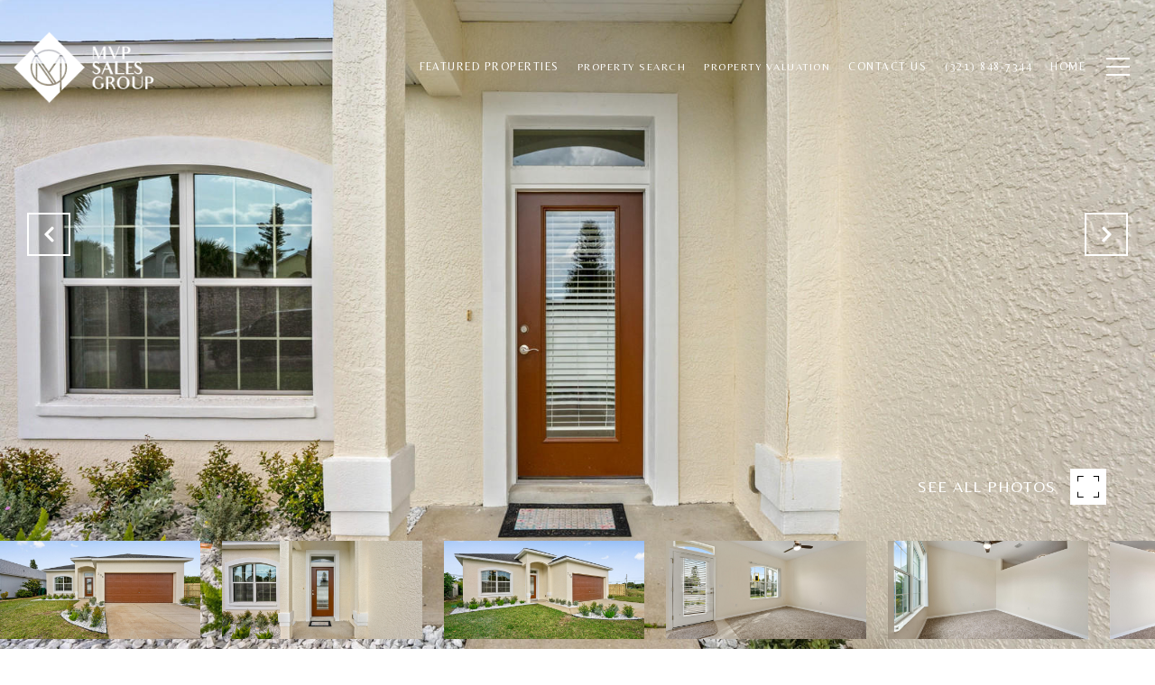

--- FILE ---
content_type: text/html; charset=utf-8
request_url: https://bss.luxurypresence.com/buttons/googleOneTap?companyId=667f9134-e881-444f-817b-203e8c152440&websiteId=e8621d18-cf76-4ba1-bf23-def5aa0531e4&pageId=f3965470-0146-474b-90d9-b765fecf6949&sourceUrl=https%3A%2F%2Fmvpsalesgroup.com%2Fproperties%2F208-provincial-drive-melbourne-fl-32903-20231110213201927670000000&pageMeta=%7B%22sourceResource%22%3A%22properties%22%2C%22pageElementId%22%3A%220229dfc1-db09-47d4-9adc-3e0cccb087aa%22%2C%22pageQueryVariables%22%3A%7B%22property%22%3A%7B%22id%22%3A%220229dfc1-db09-47d4-9adc-3e0cccb087aa%22%7D%2C%22properties%22%3A%7B%22relatedNeighborhoodPropertyId%22%3A%220229dfc1-db09-47d4-9adc-3e0cccb087aa%22%2C%22sort%22%3A%22salesPrice%22%7D%2C%22neighborhood%22%3A%7B%7D%2C%22pressReleases%22%3A%7B%22propertyId%22%3A%220229dfc1-db09-47d4-9adc-3e0cccb087aa%22%7D%7D%7D
body_size: 2886
content:
<style>
  html, body {margin: 0; padding: 0;}
</style>
<script src="https://accounts.google.com/gsi/client" async defer></script>
<script>
const parseURL = (url) => {
    const a = document.createElement('a');
    a.href = url;
    return a.origin;
}

const login = (token, provider, source)  => {
  const origin = (window.location != window.parent.location)
    ? parseURL(document.referrer)
    : window.location.origin;  
  const xhr = new XMLHttpRequest();
  xhr.responseType = 'json';
  xhr.onreadystatechange = function() {
    if (xhr.readyState === 4) {
      const response = xhr.response;
      const msg = {
        event: response.status,
        provider: provider,
        source: source,
        token: token
      }
      window.parent.postMessage(msg, origin);
    }
  }
  xhr.withCredentials = true;
  xhr.open('POST', `${origin}/api/v1/auth/login`, true);
  xhr.setRequestHeader("Content-Type", "application/json;charset=UTF-8");
  xhr.send(JSON.stringify({
    token,
    provider,
    source,
    websiteId: 'e8621d18-cf76-4ba1-bf23-def5aa0531e4',
    companyId: '667f9134-e881-444f-817b-203e8c152440',
    pageId: 'f3965470-0146-474b-90d9-b765fecf6949',
    sourceUrl: 'https://mvpsalesgroup.com/properties/208-provincial-drive-melbourne-fl-32903-20231110213201927670000000',
    pageMeta: '{"sourceResource":"properties","pageElementId":"0229dfc1-db09-47d4-9adc-3e0cccb087aa","pageQueryVariables":{"property":{"id":"0229dfc1-db09-47d4-9adc-3e0cccb087aa"},"properties":{"relatedNeighborhoodPropertyId":"0229dfc1-db09-47d4-9adc-3e0cccb087aa","sort":"salesPrice"},"neighborhood":{},"pressReleases":{"propertyId":"0229dfc1-db09-47d4-9adc-3e0cccb087aa"}}}',
    utm: '',
    referrer: ''
  }));
}

function getExpirationCookie(expiresInMiliseconds) {
  const tomorrow  = new Date(Date.now() + expiresInMiliseconds); // The Date object returns today's timestamp
  return `mvpsalesgroup.com-SID=true; expires=${tomorrow.toUTCString()}; path=/; Secure; SameSite=None`;
}

function handleCredentialResponse(response) {
  document.cookie = getExpirationCookie(24 * 60 * 60 * 1000); // 1 day
  login(response.credential, 'GOOGLE', 'GOOGLE_SIGN_ON');
}

function handleClose() {
  const msg = {
    event: 'cancel',
    provider: 'GOOGLE',
    source: 'GOOGLE_SIGN_ON'
  }
  const origin = (window.location != window.parent.location)
    ? parseURL(document.referrer)
    : window.location.origin;
  window.parent.postMessage(msg, origin);
  document.cookie = getExpirationCookie(2 * 60 * 60 * 1000); // 2 hours
}

</script>
<div id="g_id_onload"
  data-client_id="673515100752-7s6f6j0qab4skl22cjpp7eirb2rjmfcg.apps.googleusercontent.com"
  data-callback="handleCredentialResponse"
  data-intermediate_iframe_close_callback="handleClose"
  data-state_cookie_domain = "mvpsalesgroup.com"
  data-allowed_parent_origin="https://mvpsalesgroup.com"
  data-skip_prompt_cookie="mvpsalesgroup.com-SID"
  data-cancel_on_tap_outside="false"
></div>

--- FILE ---
content_type: application/javascript; charset=UTF-8
request_url: https://mvpsalesgroup.com/cdn-cgi/challenge-platform/h/b/scripts/jsd/13c98df4ef2d/main.js?
body_size: 4552
content:
window._cf_chl_opt={VnHPF6:'b'};~function(R3,K,o,P,b,U,z,B){R3=M,function(D,g,RU,R2,N,v){for(RU={D:299,g:270,N:349,v:309,n:258,c:237,s:327,m:307,l:339,y:312,x:332,j:298},R2=M,N=D();!![];)try{if(v=-parseInt(R2(RU.D))/1*(-parseInt(R2(RU.g))/2)+-parseInt(R2(RU.N))/3*(parseInt(R2(RU.v))/4)+-parseInt(R2(RU.n))/5+-parseInt(R2(RU.c))/6*(parseInt(R2(RU.s))/7)+-parseInt(R2(RU.m))/8+parseInt(R2(RU.l))/9*(parseInt(R2(RU.y))/10)+-parseInt(R2(RU.x))/11*(-parseInt(R2(RU.j))/12),v===g)break;else N.push(N.shift())}catch(n){N.push(N.shift())}}(R,250510),K=this||self,o=K[R3(330)],P={},P[R3(337)]='o',P[R3(278)]='s',P[R3(282)]='u',P[R3(271)]='z',P[R3(267)]='n',P[R3(231)]='I',P[R3(311)]='b',b=P,K[R3(266)]=function(D,g,N,s,Ry,Rl,Rm,RX,x,j,Q,H,I,Y){if(Ry={D:232,g:238,N:262,v:232,n:326,c:317,s:273,m:326,l:288,y:233,x:322,j:247,Q:302},Rl={D:291,g:322,N:296},Rm={D:269,g:344,N:348,v:260},RX=R3,g===null||void 0===g)return s;for(x=k(g),D[RX(Ry.D)][RX(Ry.g)]&&(x=x[RX(Ry.N)](D[RX(Ry.v)][RX(Ry.g)](g))),x=D[RX(Ry.n)][RX(Ry.c)]&&D[RX(Ry.s)]?D[RX(Ry.m)][RX(Ry.c)](new D[(RX(Ry.s))](x)):function(V,RK,E){for(RK=RX,V[RK(Rl.D)](),E=0;E<V[RK(Rl.g)];V[E+1]===V[E]?V[RK(Rl.N)](E+1,1):E+=1);return V}(x),j='nAsAaAb'.split('A'),j=j[RX(Ry.l)][RX(Ry.y)](j),Q=0;Q<x[RX(Ry.x)];H=x[Q],I=e(D,g,H),j(I)?(Y='s'===I&&!D[RX(Ry.j)](g[H]),RX(Ry.Q)===N+H?y(N+H,I):Y||y(N+H,g[H])):y(N+H,I),Q++);return s;function y(V,E,RN){RN=M,Object[RN(Rm.D)][RN(Rm.g)][RN(Rm.N)](s,E)||(s[E]=[]),s[E][RN(Rm.v)](V)}},U=R3(303)[R3(329)](';'),z=U[R3(288)][R3(233)](U),K[R3(234)]=function(D,g,Rj,Ro,N,v,n,s){for(Rj={D:230,g:322,N:333,v:260,n:315},Ro=R3,N=Object[Ro(Rj.D)](g),v=0;v<N[Ro(Rj.g)];v++)if(n=N[v],'f'===n&&(n='N'),D[n]){for(s=0;s<g[N[v]][Ro(Rj.g)];-1===D[n][Ro(Rj.N)](g[N[v]][s])&&(z(g[N[v]][s])||D[n][Ro(Rj.v)]('o.'+g[N[v]][s])),s++);}else D[n]=g[N[v]][Ro(Rj.n)](function(m){return'o.'+m})},B=function(Rh,RY,RI,Rf,RC,g,N,n){return Rh={D:304,g:272},RY={D:314,g:314,N:260,v:314,n:345,c:246,s:314},RI={D:322},Rf={D:322,g:246,N:269,v:344,n:348,c:269,s:348,m:269,l:344,y:286,x:260,j:260,Q:286,a:260,f:314,H:260,I:286,Y:260,h:260,V:260,E:345},RC=R3,g=String[RC(Rh.D)],N={'h':function(c,Rq){return Rq={D:292,g:246},c==null?'':N.g(c,6,function(s,RL){return RL=M,RL(Rq.D)[RL(Rq.g)](s)})},'g':function(s,y,x,Ri,j,Q,H,I,Y,V,E,O,W,A,J,Z,R0,R1){if(Ri=RC,null==s)return'';for(Q={},H={},I='',Y=2,V=3,E=2,O=[],W=0,A=0,J=0;J<s[Ri(Rf.D)];J+=1)if(Z=s[Ri(Rf.g)](J),Object[Ri(Rf.N)][Ri(Rf.v)][Ri(Rf.n)](Q,Z)||(Q[Z]=V++,H[Z]=!0),R0=I+Z,Object[Ri(Rf.c)][Ri(Rf.v)][Ri(Rf.s)](Q,R0))I=R0;else{if(Object[Ri(Rf.m)][Ri(Rf.l)][Ri(Rf.s)](H,I)){if(256>I[Ri(Rf.y)](0)){for(j=0;j<E;W<<=1,y-1==A?(A=0,O[Ri(Rf.x)](x(W)),W=0):A++,j++);for(R1=I[Ri(Rf.y)](0),j=0;8>j;W=W<<1|1.88&R1,y-1==A?(A=0,O[Ri(Rf.j)](x(W)),W=0):A++,R1>>=1,j++);}else{for(R1=1,j=0;j<E;W=R1|W<<1.37,y-1==A?(A=0,O[Ri(Rf.x)](x(W)),W=0):A++,R1=0,j++);for(R1=I[Ri(Rf.Q)](0),j=0;16>j;W=1&R1|W<<1,y-1==A?(A=0,O[Ri(Rf.a)](x(W)),W=0):A++,R1>>=1,j++);}Y--,Y==0&&(Y=Math[Ri(Rf.f)](2,E),E++),delete H[I]}else for(R1=Q[I],j=0;j<E;W=W<<1.66|1&R1,A==y-1?(A=0,O[Ri(Rf.H)](x(W)),W=0):A++,R1>>=1,j++);I=(Y--,0==Y&&(Y=Math[Ri(Rf.f)](2,E),E++),Q[R0]=V++,String(Z))}if(I!==''){if(Object[Ri(Rf.N)][Ri(Rf.l)][Ri(Rf.n)](H,I)){if(256>I[Ri(Rf.I)](0)){for(j=0;j<E;W<<=1,y-1==A?(A=0,O[Ri(Rf.j)](x(W)),W=0):A++,j++);for(R1=I[Ri(Rf.Q)](0),j=0;8>j;W=W<<1|1&R1,y-1==A?(A=0,O[Ri(Rf.a)](x(W)),W=0):A++,R1>>=1,j++);}else{for(R1=1,j=0;j<E;W=R1|W<<1,A==y-1?(A=0,O[Ri(Rf.Y)](x(W)),W=0):A++,R1=0,j++);for(R1=I[Ri(Rf.y)](0),j=0;16>j;W=W<<1|1&R1,y-1==A?(A=0,O[Ri(Rf.j)](x(W)),W=0):A++,R1>>=1,j++);}Y--,0==Y&&(Y=Math[Ri(Rf.f)](2,E),E++),delete H[I]}else for(R1=Q[I],j=0;j<E;W=W<<1.18|R1&1.79,y-1==A?(A=0,O[Ri(Rf.h)](x(W)),W=0):A++,R1>>=1,j++);Y--,0==Y&&E++}for(R1=2,j=0;j<E;W=W<<1|R1&1.78,A==y-1?(A=0,O[Ri(Rf.V)](x(W)),W=0):A++,R1>>=1,j++);for(;;)if(W<<=1,A==y-1){O[Ri(Rf.x)](x(W));break}else A++;return O[Ri(Rf.E)]('')},'j':function(c,RH,RP){return RH={D:286},RP=RC,null==c?'':''==c?null:N.i(c[RP(RI.D)],32768,function(s,Rb){return Rb=RP,c[Rb(RH.D)](s)})},'i':function(s,y,x,RG,j,Q,H,I,Y,V,E,O,W,A,J,Z,R1,R0){for(RG=RC,j=[],Q=4,H=4,I=3,Y=[],O=x(0),W=y,A=1,V=0;3>V;j[V]=V,V+=1);for(J=0,Z=Math[RG(RY.D)](2,2),E=1;Z!=E;R0=O&W,W>>=1,0==W&&(W=y,O=x(A++)),J|=(0<R0?1:0)*E,E<<=1);switch(J){case 0:for(J=0,Z=Math[RG(RY.g)](2,8),E=1;Z!=E;R0=O&W,W>>=1,W==0&&(W=y,O=x(A++)),J|=(0<R0?1:0)*E,E<<=1);R1=g(J);break;case 1:for(J=0,Z=Math[RG(RY.g)](2,16),E=1;Z!=E;R0=O&W,W>>=1,0==W&&(W=y,O=x(A++)),J|=(0<R0?1:0)*E,E<<=1);R1=g(J);break;case 2:return''}for(V=j[3]=R1,Y[RG(RY.N)](R1);;){if(A>s)return'';for(J=0,Z=Math[RG(RY.D)](2,I),E=1;Z!=E;R0=W&O,W>>=1,W==0&&(W=y,O=x(A++)),J|=(0<R0?1:0)*E,E<<=1);switch(R1=J){case 0:for(J=0,Z=Math[RG(RY.D)](2,8),E=1;E!=Z;R0=W&O,W>>=1,0==W&&(W=y,O=x(A++)),J|=(0<R0?1:0)*E,E<<=1);j[H++]=g(J),R1=H-1,Q--;break;case 1:for(J=0,Z=Math[RG(RY.v)](2,16),E=1;Z!=E;R0=O&W,W>>=1,0==W&&(W=y,O=x(A++)),J|=E*(0<R0?1:0),E<<=1);j[H++]=g(J),R1=H-1,Q--;break;case 2:return Y[RG(RY.n)]('')}if(0==Q&&(Q=Math[RG(RY.g)](2,I),I++),j[R1])R1=j[R1];else if(R1===H)R1=V+V[RG(RY.c)](0);else return null;Y[RG(RY.N)](R1),j[H++]=V+R1[RG(RY.c)](0),Q--,V=R1,Q==0&&(Q=Math[RG(RY.s)](2,I),I++)}}},n={},n[RC(Rh.g)]=N.h,n}(),F();function e(D,g,N,Rc,RD,v){RD=(Rc={D:300,g:326,N:331,v:243},R3);try{return g[N][RD(Rc.D)](function(){}),'p'}catch(n){}try{if(null==g[N])return g[N]===void 0?'u':'x'}catch(s){return'i'}return D[RD(Rc.g)][RD(Rc.N)](g[N])?'a':g[N]===D[RD(Rc.g)]?'p5':!0===g[N]?'T':g[N]===!1?'F':(v=typeof g[N],RD(Rc.v)==v?G(D,g[N])?'N':'f':b[v]||'?')}function k(D,Rs,Rg,g){for(Rs={D:262,g:230,N:263},Rg=R3,g=[];null!==D;g=g[Rg(Rs.D)](Object[Rg(Rs.g)](D)),D=Object[Rg(Rs.N)](D));return g}function d(D,Rz,R4){return Rz={D:275},R4=R3,Math[R4(Rz.D)]()<D}function F(RA,RW,RE,Re,D,g,N,v,n){if(RA={D:342,g:343,N:252,v:341,n:301,c:242,s:283,m:283},RW={D:252,g:341,N:283},RE={D:316},Re=R3,D=K[Re(RA.D)],!D)return;if(!C())return;(g=![],N=D[Re(RA.g)]===!![],v=function(Rk,c){if(Rk=Re,!g){if(g=!![],!C())return;c=T(),L(c.r,function(s){S(D,s)}),c.e&&i(Rk(RE.D),c.e)}},o[Re(RA.N)]!==Re(RA.v))?v():K[Re(RA.n)]?o[Re(RA.n)](Re(RA.c),v):(n=o[Re(RA.s)]||function(){},o[Re(RA.m)]=function(Rr){Rr=Re,n(),o[Rr(RW.D)]!==Rr(RW.g)&&(o[Rr(RW.N)]=n,v())})}function M(D,g,N){return N=R(),M=function(X,K,o){return X=X-230,o=N[X],o},M(D,g)}function L(D,g,Rt,RF,RB,Ru,R6,N,v){Rt={D:342,g:276,N:261,v:274,n:325,c:289,s:323,m:284,l:343,y:245,x:297,j:313,Q:253,a:265,f:272,H:310},RF={D:251},RB={D:240,g:324,N:264},Ru={D:245},R6=R3,N=K[R6(Rt.D)],v=new K[(R6(Rt.g))](),v[R6(Rt.N)](R6(Rt.v),R6(Rt.n)+K[R6(Rt.c)][R6(Rt.s)]+R6(Rt.m)+N.r),N[R6(Rt.l)]&&(v[R6(Rt.y)]=5e3,v[R6(Rt.x)]=function(R7){R7=R6,g(R7(Ru.D))}),v[R6(Rt.j)]=function(R8){R8=R6,v[R8(RB.D)]>=200&&v[R8(RB.D)]<300?g(R8(RB.g)):g(R8(RB.N)+v[R8(RB.D)])},v[R6(Rt.Q)]=function(R9){R9=R6,g(R9(RF.D))},v[R6(Rt.a)](B[R6(Rt.f)](JSON[R6(Rt.H)](D)))}function i(v,n,Rv,RR,c,s,m,l,y,x,j,Q){if(Rv={D:319,g:249,N:342,v:325,n:289,c:323,s:268,m:248,l:276,y:261,x:274,j:245,Q:297,a:244,f:290,H:306,I:255,Y:259,h:289,V:346,E:340,O:289,W:334,A:320,J:236,Z:295,R0:235,R1:265,Rp:272},RR=R3,!d(.01))return![];s=(c={},c[RR(Rv.D)]=v,c[RR(Rv.g)]=n,c);try{m=K[RR(Rv.N)],l=RR(Rv.v)+K[RR(Rv.n)][RR(Rv.c)]+RR(Rv.s)+m.r+RR(Rv.m),y=new K[(RR(Rv.l))](),y[RR(Rv.y)](RR(Rv.x),l),y[RR(Rv.j)]=2500,y[RR(Rv.Q)]=function(){},x={},x[RR(Rv.a)]=K[RR(Rv.n)][RR(Rv.f)],x[RR(Rv.H)]=K[RR(Rv.n)][RR(Rv.I)],x[RR(Rv.Y)]=K[RR(Rv.h)][RR(Rv.V)],x[RR(Rv.E)]=K[RR(Rv.O)][RR(Rv.W)],j=x,Q={},Q[RR(Rv.A)]=s,Q[RR(Rv.J)]=j,Q[RR(Rv.Z)]=RR(Rv.R0),y[RR(Rv.R1)](B[RR(Rv.Rp)](Q))}catch(a){}}function G(D,g,Rp,RM){return Rp={D:305,g:305,N:269,v:257,n:348,c:333,s:338},RM=R3,g instanceof D[RM(Rp.D)]&&0<D[RM(Rp.g)][RM(Rp.N)][RM(Rp.v)][RM(Rp.n)](g)[RM(Rp.c)](RM(Rp.s))}function T(RQ,Rd,N,v,n,c,s){Rd=(RQ={D:280,g:336,N:239,v:250,n:328,c:256,s:318,m:254,l:287,y:321,x:308,j:256,Q:279},R3);try{return N=o[Rd(RQ.D)](Rd(RQ.g)),N[Rd(RQ.N)]=Rd(RQ.v),N[Rd(RQ.n)]='-1',o[Rd(RQ.c)][Rd(RQ.s)](N),v=N[Rd(RQ.m)],n={},n=BAnB4(v,v,'',n),n=BAnB4(v,v[Rd(RQ.l)]||v[Rd(RQ.y)],'n.',n),n=BAnB4(v,N[Rd(RQ.x)],'d.',n),o[Rd(RQ.j)][Rd(RQ.Q)](N),c={},c.r=n,c.e=null,c}catch(m){return s={},s.r={},s.e=m,s}}function S(N,v,RJ,Rw,n,c,s){if(RJ={D:285,g:343,N:324,v:295,n:241,c:335,s:277,m:347,l:295,y:241,x:249,j:294,Q:277},Rw=R3,n=Rw(RJ.D),!N[Rw(RJ.g)])return;v===Rw(RJ.N)?(c={},c[Rw(RJ.v)]=n,c[Rw(RJ.n)]=N.r,c[Rw(RJ.c)]=Rw(RJ.N),K[Rw(RJ.s)][Rw(RJ.m)](c,'*')):(s={},s[Rw(RJ.l)]=n,s[Rw(RJ.y)]=N.r,s[Rw(RJ.c)]=Rw(RJ.x),s[Rw(RJ.j)]=v,K[Rw(RJ.Q)][Rw(RJ.m)](s,'*'))}function C(RT,R5,D,g,N,v){return RT={D:342,g:281,N:281,v:293},R5=R3,D=K[R5(RT.D)],g=3600,N=Math[R5(RT.g)](+atob(D.t)),v=Math[R5(RT.N)](Date[R5(RT.v)]()/1e3),v-N>g?![]:!![]}function R(RZ){return RZ='getPrototypeOf,http-code:,send,BAnB4,number,/b/ov1/0.30674093482589226:1764350753:nnGisq3yFcJcm9ZLqvzHEROvsgxCZRtBF-WdtG0rpGs/,prototype,1812gpUAVn,symbol,iQjVvtiMwRC,Set,POST,random,XMLHttpRequest,parent,string,removeChild,createElement,floor,undefined,onreadystatechange,/jsd/oneshot/13c98df4ef2d/0.30674093482589226:1764350753:nnGisq3yFcJcm9ZLqvzHEROvsgxCZRtBF-WdtG0rpGs/,cloudflare-invisible,charCodeAt,clientInformation,includes,_cf_chl_opt,wfJU3,sort,NS-9R0enhLfy4imkPgOca5U7WJ+MGYu2ZpQ3TVAvqKBFl8IHwtCr$sjEXdbox61zD,now,detail,source,splice,ontimeout,120OFdcwd,543JmiEuE,catch,addEventListener,d.cookie,_cf_chl_opt;WVJdi2;tGfE6;eHFr4;rZpcH7;DMab5;uBWD2;TZOO6;NFIEc5;SBead5;rNss8;ssnu4;WlNXb1;QNPd6;BAnB4;Jxahl3;fLDZ5;fAvt5,fromCharCode,Function,chlApiUrl,3079264KuKcSs,contentDocument,1584964dzGeLI,stringify,boolean,232770LKWKtV,onload,pow,map,error on cf_chl_props,from,appendChild,msg,errorInfoObject,navigator,length,VnHPF6,success,/cdn-cgi/challenge-platform/h/,Array,7ETfxKu,tabIndex,split,document,isArray,332981ZDTiHP,indexOf,mAxV0,event,iframe,object,[native code],153YmaMCA,chlApiClientVersion,loading,__CF$cv$params,api,hasOwnProperty,join,BHcSU3,postMessage,call,3omVmIJ,keys,bigint,Object,bind,Jxahl3,jsd,chctx,826482vcgQjN,getOwnPropertyNames,style,status,sid,DOMContentLoaded,function,chlApiSitekey,timeout,charAt,isNaN,/invisible/jsd,error,display: none,xhr-error,readyState,onerror,contentWindow,NUDr6,body,toString,104855NkSkup,chlApiRumWidgetAgeMs,push,open,concat'.split(','),R=function(){return RZ},R()}}()